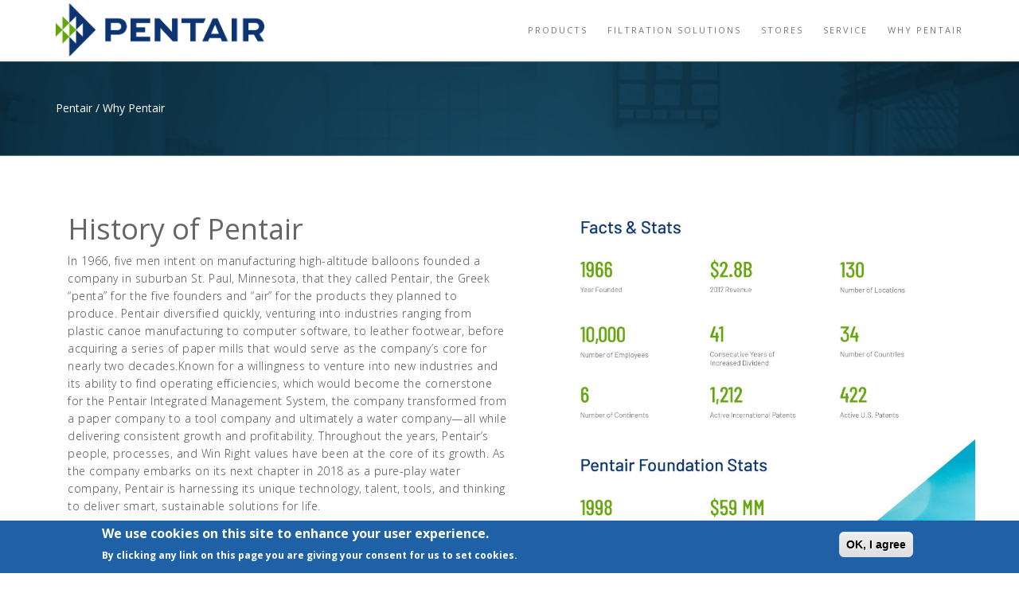

--- FILE ---
content_type: text/html; charset=utf-8
request_url: https://www.cyaindustries.com/ge-water-pentair/why-pentair
body_size: 8239
content:

<!DOCTYPE html>
<html  lang="en" dir="ltr"
  xmlns:og="https://ogp.me/ns#">
<head>
  <meta http-equiv="Content-Type" content="text/html; charset=utf-8" />
<link rel="shortcut icon" href="https://www.cyaindustries.com/sites/all/themes/WaterSys/favicon.ico" type="image/vnd.microsoft.icon" />

  <title>Why Pentair | CYA</title>
  <!--[if IE]><meta http-equiv='X-UA-Compatible' content='IE=edge,chrome=1'><![endif]-->
  <meta name=viewport content="width=device-width, initial-scale=1">

  <style type="text/css" media="all">
@import url("https://www.cyaindustries.com/modules/system/system.base.css?sh5p17");
</style>
<style type="text/css" media="all">
@import url("https://www.cyaindustries.com/sites/all/modules/jquery_update/replace/ui/themes/base/minified/jquery.ui.core.min.css?sh5p17");
@import url("https://www.cyaindustries.com/sites/all/modules/jquery_update/replace/ui/themes/base/minified/jquery.ui.theme.min.css?sh5p17");
</style>
<style type="text/css" media="all">
@import url("https://www.cyaindustries.com/sites/all/modules/colorbox_node/colorbox_node.css?sh5p17");
@import url("https://www.cyaindustries.com/sites/all/modules/commerce_transportify/css/commerce_transportify.css?sh5p17");
@import url("https://www.cyaindustries.com/sites/all/modules/domain/domain_nav/domain_nav.css?sh5p17");
@import url("https://www.cyaindustries.com/modules/field/theme/field.css?sh5p17");
@import url("https://www.cyaindustries.com/sites/all/modules/fydesigns_custom/fydesigns_custom.css?sh5p17");
@import url("https://www.cyaindustries.com/sites/all/modules/menu_attach_block/menu_attach_block.css?sh5p17");
@import url("https://www.cyaindustries.com/modules/node/node.css?sh5p17");
@import url("https://www.cyaindustries.com/modules/user/user.css?sh5p17");
@import url("https://www.cyaindustries.com/sites/all/modules/views/css/views.css?sh5p17");
@import url("https://www.cyaindustries.com/sites/all/modules/ckeditor/css/ckeditor.css?sh5p17");
</style>
<style type="text/css" media="all">
@import url("https://www.cyaindustries.com/sites/all/modules/colorbox/styles/default/colorbox_style.css?sh5p17");
@import url("https://www.cyaindustries.com/sites/all/modules/ctools/css/ctools.css?sh5p17");
@import url("https://www.cyaindustries.com/sites/all/modules/ctools/css/modal.css?sh5p17");
@import url("https://www.cyaindustries.com/sites/all/modules/modal_forms/css/modal_forms_popup.css?sh5p17");
@import url("https://www.cyaindustries.com/sites/all/modules/eu_cookie_compliance/css/eu_cookie_compliance.css?sh5p17");
@import url("https://www.cyaindustries.com/sites/all/modules/addtoany/addtoany.css?sh5p17");
</style>
<link type="text/css" rel="stylesheet" href="//fonts.googleapis.com/css?family=Open+Sans:400italic,700italic,400,300,700|Dosis:300,400,700" media="all" />
<style type="text/css" media="all">
@import url("https://www.cyaindustries.com/sites/default/files/ctools/css/e0a316d554bf19809cbbcad3c654a683.css?sh5p17");
</style>
<style type="text/css" media="all">
@import url("https://www.cyaindustries.com/sites/all/themes/rhythm/css/bootstrap.min.css?sh5p17");
@import url("https://www.cyaindustries.com/sites/all/themes/rhythm/css/style.css?sh5p17");
@import url("https://www.cyaindustries.com/sites/all/themes/rhythm/css/style-responsive.css?sh5p17");
@import url("https://www.cyaindustries.com/sites/all/themes/rhythm/css/animate.min.css?sh5p17");
@import url("https://www.cyaindustries.com/sites/all/themes/rhythm/css/vertical-rhythm.min.css?sh5p17");
@import url("https://www.cyaindustries.com/sites/all/themes/rhythm/css/owl.carousel.css?sh5p17");
@import url("https://www.cyaindustries.com/sites/all/themes/rhythm/css/magnific-popup.css?sh5p17");
@import url("https://www.cyaindustries.com/sites/all/themes/rhythm/css/YTPlayer.css?sh5p17");
@import url("https://www.cyaindustries.com/sites/all/themes/rhythm/css/drupal.css?sh5p17");
@import url("https://www.cyaindustries.com/sites/all/themes/WaterSys/css/overrides.css?sh5p17");
@import url("https://www.cyaindustries.com/sites/all/themes/WaterSys/css/responsive.css?sh5p17");
</style>
<style type="text/css" media="all">
@import url("https://www.cyaindustries.com/sites/all/themes/rhythm/rhythm_sub/css/custom.css?sh5p17");
</style>
  
</head>
<body class="appear-animate html not-front not-logged-in no-sidebars page-node page-node- page-node-3427 node-type-page domain-www-cyaindustries-com">
  <div class="main-wrap">
    
        <div class = "page">

  
      <div  style="padding-bottom: 70px; " class="nd-region">
  
       

      <div class = "container-fluid">

        <div  id="Header" class="row">     

          
                                          <div  id="top" class="col-xs-12 col-sm-12 col-md-12 col-lg-12 ">
                              
                                  <div class="region region-top">
      <div id="block-block-103" class="block block-block " >
  
        
  <div class = "block-content clearfix">
    <!-- Navigation panel -->
	<nav class="main-nav white js-stick">
		<div class="full-wrapper relative clearfix">
			<!-- Logo ( * your text or image into link tag *) -->
			<div class = "container">
				<div class = "row">
					<div class = "col-lg-3 col-md-3 col-sm-12 col-xs-12 logo-container">
						<div class="nav-logo-wrap local-scroll">
														<a href= "https://www.cyaindustries.com/ge-water-pentair" class="logo">
									<img src="https://www.cyaindustries.com/sites/default/files/Pentair_Logo.png" alt="CYA" title = "CYA" />
							</a>
						</div>
						<div class="mobile-nav">
								<i class="fa fa-bars"></i>
						</div>
					</div>    
							<!-- Main Menu -->
					<div class = "col-lg-9 col-md-9 col-sm-12 col-xs-12">
						<div class="inner-nav desktop-nav">
							<ul class="clearlist">
								<li class="tb-megamenu-item level-1 mega"  data-id="3063" data-level="1" data-type="menu_item" data-class="" data-xicon="" data-caption="" data-alignsub="" data-group="0" data-hidewcol="0" data-hidesub="0">
    <a href="/ge-water-pentair/products" class="">
        
    Products      
  </a>
  </li>

<li class="tb-megamenu-item level-1 mega"  data-id="3064" data-level="1" data-type="menu_item" data-class="" data-xicon="" data-caption="" data-alignsub="" data-group="0" data-hidewcol="0" data-hidesub="0" id="" style="">
    <a href="/ge-water-pentair/offers" class="">
        
    Filtration Solutions      
  </a>
  </li>

<li class="tb-megamenu-item level-1 mega"  data-id="3065" data-level="1" data-type="menu_item" data-class="" data-xicon="" data-caption="" data-alignsub="" data-group="0" data-hidewcol="0" data-hidesub="0">
    <a href="/ge-water-pentair/stores" class="">
        
    Stores      
  </a>
  </li>

<li class="tb-megamenu-item level-1 mega"  data-id="3066" data-level="1" data-type="menu_item" data-class="" data-xicon="" data-caption="" data-alignsub="" data-group="0" data-hidewcol="0" data-hidesub="0">
    <a href="/ge-water-pentair/services" class="">
        
    Service      
  </a>
  </li>

<li class="tb-megamenu-item level-1 mega active active-trail"  data-id="3068" data-level="1" data-type="menu_item" data-class="" data-xicon="" data-caption="" data-alignsub="" data-group="0" data-hidewcol="0" data-hidesub="0">
    <a href="/ge-water-pentair/why-pentair" class="active-trail ">
        
    Why Pentair      
  </a>
  </li>
																																							</ul>
						</div>
					</div>
				</div>
			</div>
			<!-- End Main Menu -->
		</div>
	</nav>

   </div>

  </div> <!-- /.block -->
  <div id="block-block-104" class="block block-block " >
  
        
  <div class = "block-content clearfix">
    <section  class = ' page-section bg-scroll banner-section' style = 'padding-top: 0px; padding-bottom: 0px; background-image: url(https://www.cyaindustries.com/sites/default/files/banner.png);' data-background = 'https://www.cyaindustries.com/sites/default/files/banner.png' data-uri = 'public://banner.png'>
<div  class = ' container'>
<div  class = ' row'>
<div  class = ' col-xs-12' style = 'padding-top: 50px; padding-bottom: 50px;'>

  <div id="block-easy-breadcrumb-easy-breadcrumb" class="block block-easy-breadcrumb " >
  
        
  <div class = "block-content clearfix">
      <div itemscope class="easy-breadcrumb" itemtype="http://data-vocabulary.org/Breadcrumb">
          <span itemprop="title"><a href="/pentairph" class="easy-breadcrumb_segment easy-breadcrumb_segment-1">Pentair</a></span>               <span class="easy-breadcrumb_segment-separator">/</span>
                <span class="easy-breadcrumb_segment easy-breadcrumb_segment-title" itemprop="title">Why Pentair</span>            </div>
  </div>

  </div> <!-- /.block -->

</div>
</div>
</div>
</section>
   </div>

  </div> <!-- /.block -->
  </div>
                
                              </div>
                                    
          
                      
          
                      
          
                      
          
                      
          
                      
          
        </div>

      </div>

    
      </div>
    


      <div  class="nd-region">
  
       

      <div class = "container">

        <div  id="Content" class="row">     

          
                      
          
                      
          
                                          <div  id="content" class="col-xs-12 col-sm-12 col-md-12 col-lg-12 ">
                              
                                  <div class="region region-content">
      <div id="block-system-main" class="block block-system " >
  
        
  <div class = "block-content clearfix">
    <div id="node-3427" class="node node-page clearfix">

  
      
  
  <div class="content">
    <div class="field field-name-body field-type-text-with-summary field-label-hidden"><div  class = ' container'>
<div  class = ' row'>
<div  class = ' col-xs-12 col-sm-12 col-md-6 col-lg-6'>
<div ><div class="view view-u-about-us view-id-u_about_us view-display-id-mc_vb_why_water view-dom-id-367a2fabe3eebfd88135dd4515c68851">
        
    
  <div class="clearfix"></div>
  
  
      <div class="view-content">
        <div class="why-mabe-container">
      
          <div class="content-title h1 mt-0 mb-10">History of Pentair</div>
<div class="content-body"><p>In 1966, five men intent on manufacturing high-altitude balloons founded a company in suburban St. Paul, Minnesota, that they called Pentair, the Greek “penta” for the five founders and “air” for the products they planned to produce. Pentair diversified quickly, venturing into industries ranging from plastic canoe manufacturing to computer software, to leather footwear, before acquiring a series of paper mills that would serve as the company’s core for nearly two decades.Known for a willingness to venture into new industries and its ability to find operating efficiencies, which would become the cornerstone for the Pentair Integrated Management System, the company transformed from a paper company to a tool company and ultimately a water company—all while delivering consistent growth and profitability. Throughout the years, Pentair’s people, processes, and Win Right values have been at the core of its growth. As the company embarks on its next chapter in 2018 as a pure-play water company, Pentair is harnessing its unique technology, talent, tools, and thinking to deliver smart, sustainable solutions for life.</p>
</div>    </div>
  <div class="why-mabe-container">
      
          <div class="content-title h1 mt-0 mb-10">Company Overview</div>
<div class="content-body"><p>At Pentair, we believe the health of our world depends on reliable access to clean water. We deliver a comprehensive range of smart, sustainable water solutions to homes, business and industry around the world. Our industry leading and proven portfolio of solutions enables people, business and industry to access clean, safe water, reduce water consumption, and recover and reuse it. We help ensure water is clean when returned to the environment. Whether it’s for fitness and fun, healthier homes, better flood control, safer sky rises, more sustainable ways to farm, or safe drinking water for those who need it most, we won’t stop until the world’s water is managed the best way possible.&nbsp;</p>
</div>    </div>
    </div>
  
  
  
  
  
  
</div></div>
</div>
<div  class = ' col-xs-12 col-sm-12 col-md-6 col-lg-6'>
<div ><div class="view view-u-display view-id-u_display view-display-id-mc_vb_why_water_picture view-dom-id-1baa7f6f3628c2e24fd5068abf032d4e">
        
    
  <div class="clearfix"></div>
  
  
      <div class="view-content">
        <div>
      
          <img src="https://www.cyaindustries.com/sites/default/files/Pentair%20Facts%20%26%20Stats.jpg" width="1657" height="2048" alt="Alt" />    </div>
    </div>
  
  
  
  
  
  
</div></div>
</div>
</div>
<div ><div class="view view-u-about-us view-id-u_about_us view-display-id-mc_vb_why_water_videos view-dom-id-af62c1d183c730590d0470380cababb6">
            <div class="view-header">
      <div class="content-title h1 mt-0 mb-10">Videos</div>    </div>
  
    
  <div class="clearfix"></div>
  
  
      <div class="view-content">
        <div class="why-mabe-video-container col-xs-12 col-sm-6 col-md-4 col-lg-4">
      
          <div class="content-video"><a href="/vef/load/8e5389249eba535a87335dd9da37a30c?width=640&amp;height=365" class="colorbox-load colorbox"><img src="https://www.cyaindustries.com/sites/default/files/video_embed_field_thumbnails/youtube/R-EaEkIm-jk.jpg" alt="Alt" /></a></div>    </div>
  <div class="why-mabe-video-container col-xs-12 col-sm-6 col-md-4 col-lg-4">
      
          <div class="content-video"><a href="/vef/load/10bd7a9777edfb2c87f723559c4d9ba7?width=640&amp;height=365" class="colorbox-load colorbox"><img src="https://www.cyaindustries.com/sites/default/files/video_embed_field_thumbnails/youtube/HNyMNpV-fhE.jpg" alt="Alt" /></a></div>    </div>
    </div>
  
  
  
  
  
  
</div></div>
<div  class = ' row'>
<div  class = ' col-xs-12'>
<div  style = 'margin-top: 30px; margin-bottom: 30px;'><hr class="mt-0 mb-0"></div>
<div class="mabe-link content-btn"><a class="uppercase" href="https://www.pentair.com/" target="_blank"><i class="fa fa-globe fa-lg"></i> Pentair International Website</a></div>
</div>
</div>
</div>
<div  class = ' container'>
</div>
 </div>  </div>

  
  
</div>
  </div>

  </div> <!-- /.block -->
  </div>
                
                              </div>
                                    
          
                      
          
                      
          
                      
          
        </div>

      </div>

    
      </div>
    


      <div  class="nd-region">
  
       

      <div class = "container-fluid">

        <div  id="Content-Full-Width" class="row">     

          
                      
          
                      
          
                      
          
                      
          
                      
          
                      
          
        </div>

      </div>

    
      </div>
    


      <div  class="nd-region">
  
       

      <div class = "container">

        <div  id="Content-Bottom" class="row">     

          
                      
          
                      
          
                      
          
                      
          
                      
          
                      
          
        </div>

      </div>

    
      </div>
    


      <div  style="padding-top: 70px; " class="nd-region">
  
       

      <div class = "container-fluid">

        <div  id="Footer" class="row row-setting-open">     

          
                      
          
                      
          
                      
          
                      
          
                      
          
                                          <div  id="footer" class="col-xs-12 col-sm-12 col-md-12 col-lg-12 ">
                              
                                  <div class="region region-footer">
      <div id="block-block-11" class="block block-block " >
  
        
  <div class = "block-content clearfix">
    <section  class = ' bg-gray page-section bg-scroll text-white' style = 'padding-bottom: 30px; padding-top: 30px; background-color: #000;'>
<div  class = ' container'>
<div  class = ' row'>
<div  class = ' col-xs-12 col-sm-12 col-md-3 col-lg-3 ft-logo'>
<a  href = 'https://www.cyaindustries.com'><img style="" src="https://www.cyaindustries.com/sites/default/files/CYA%20logo%20footer.png" alt="Alt" title="" /></a>
</div>
<div  class = ' col-xs-12 col-sm-12 col-md-6 col-lg-6'>
  <div id="block-menu-menu-cya-footer-menu" class="block block-menu " >
  
        
  <div class = "block-content clearfix">
    <ul class = "default-menu"><li><a href="/" title="">Brands</a></li>
<li><a href="/cya-industries/company-profile" title="">About</a></li>
<li><a href="/cya-industries/service-center-location" title="">Services</a></li>
<li><a href="/cya-industries/contact-us" title="">Contact</a></li>
<li><a href="https://www.distributorsappliancesale.com/" target="_blank">Online Shop</a></li>
<li><a href="/cya-industries/privacy-policy">Privacy Policy</a></li>
</ul>  </div>

  </div> <!-- /.block -->

</div>
<div  class = ' col-xs-12 col-sm-12 col-md-3 col-lg-3 pi-text-center' style = ' text-align:center;'>
<div  class = ' ft-social pi-text-center' style = ' text-align:right;'>  <div id="block-views-18d75395481b8b97c41fa22dfa557d60" class="block block-views " >
  
        
  <div class = "block-content clearfix">
    <div class="view view-u-social-media view-id-u_social_media view-display-id-cya_industries_social_media_footer view-dom-id-4327af9e520dfe767b35704e6d7d2219">
        
    
  <div class="clearfix"></div>
  
  
      <div class="view-content">
        <div>
      
          <a href="http://www.facebook.com" target="_blank"><i class="fa fa-facebook"></i></a>    </div>
  <div>
      
          <a href="http://www.twitter.com" target="_blank"><i class="fa fa-twitter"></i></a>    </div>
  <div>
      
          <a href="https://www.linkedin.com/" target="_blank"><i class="fa fa-linkedin"></i></a>    </div>
    </div>
  
  
  
  
  
  
</div>  </div>

  </div> <!-- /.block -->
</div>
</div>
</div>
</div>
<div  style = 'margin-top: 30px;'><p class="rtecenter">© 2020&nbsp;CYA Industries Inc. All Rights Reserved.</p></div>
</section>
   </div>

  </div> <!-- /.block -->
  </div>
                
                              </div>
                                    
          
        </div>

      </div>

    
      </div>
    


  <div class="local-scroll">
    <a href="#top" class="link-to-top"><i class="fa fa-caret-up"></i></a>
  </div>

</div>        <script type="text/javascript" src="https://www.cyaindustries.com/sites/default/files/js/js_Pt6OpwTd6jcHLRIjrE-eSPLWMxWDkcyYrPTIrXDSON0.js"></script>
<script type="text/javascript" src="https://www.cyaindustries.com/sites/default/files/js/js_SXSmOxMUQ0TbGEBc6NGMK3zXKsPISeiuAjZDah0xqzk.js"></script>
<script type="text/javascript" src="https://www.cyaindustries.com/sites/default/files/js/js_1rDZG8oAGASO5qWQI0Jqlsq0ySokqYZz7MPjk_aM0dg.js"></script>
<script type="text/javascript" src="https://www.cyaindustries.com/sites/default/files/js/js_I9DLFcSrVkNbVjVs1W8TEGtRISieUanPISuhBvUuj_I.js"></script>
<script type="text/javascript" src="https://www.googletagmanager.com/gtag/js?id=UA-2505732-49"></script>
<script type="text/javascript">
<!--//--><![CDATA[//><!--
window.dataLayer = window.dataLayer || [];function gtag(){dataLayer.push(arguments)};gtag("js", new Date());gtag("set", "developer_id.dMDhkMT", true);gtag("config", "UA-2505732-49", {"groups":"default","anonymize_ip":true});
//--><!]]>
</script>
<script type="text/javascript" src="https://www.cyaindustries.com/sites/default/files/js/js_27YqrzhrkuaBvoxPbyprbiu3nm4U4bfyTuB89ausc0I.js"></script>
<script type="text/javascript" src="https://www.cyaindustries.com/sites/default/files/js/js_xFgdRrT4cjiK0WyGld04JbzIZ0_yO-lzxfNyMql6Sx4.js"></script>
<script type="text/javascript">
<!--//--><![CDATA[//><!--
jQuery.extend(Drupal.settings, {"basePath":"\/","pathPrefix":"","setHasJsCookie":0,"ajaxPageState":{"theme":"WaterSys","theme_token":"VsvxSn7ijc-QcHfFdzHlK5NquQoVoE_ZDGxImg3h2EA","jquery_version":"1.12","jquery_version_token":"yy2x3Nzpb5kOFAIQAAvaWaGPjvPy3NKGg15WzLVs1Fo","js":{"0":1,"sites\/all\/modules\/eu_cookie_compliance\/js\/eu_cookie_compliance.min.js":1,"sites\/all\/modules\/jquery_update\/replace\/jquery\/1.12\/jquery.min.js":1,"misc\/jquery-extend-3.4.0.js":1,"misc\/jquery-html-prefilter-3.5.0-backport.js":1,"misc\/jquery.once.js":1,"misc\/drupal.js":1,"sites\/all\/modules\/jquery_update\/js\/jquery_browser.js":1,"sites\/all\/modules\/jquery_update\/replace\/ui\/ui\/minified\/jquery.ui.core.min.js":1,"sites\/all\/modules\/jquery_update\/replace\/ui\/external\/jquery.cookie.js":1,"sites\/all\/modules\/jquery_update\/replace\/jquery.form\/4\/jquery.form.min.js":1,"misc\/ajax.js":1,"sites\/all\/modules\/jquery_update\/js\/jquery_update.js":1,"sites\/all\/modules\/commerce_transportify\/js\/commerce_transportify.js":1,"sites\/all\/modules\/entityreference\/js\/entityreference.js":1,"sites\/all\/modules\/modal_forms\/js\/modal_forms_login.js":1,"sites\/all\/modules\/modal_forms\/js\/modal_forms_register.js":1,"sites\/all\/modules\/modal_forms\/js\/modal_forms_password.js":1,"sites\/all\/libraries\/colorbox\/jquery.colorbox-min.js":1,"sites\/all\/modules\/colorbox\/js\/colorbox.js":1,"sites\/all\/modules\/colorbox\/styles\/default\/colorbox_style.js":1,"sites\/all\/modules\/colorbox\/js\/colorbox_load.js":1,"sites\/all\/modules\/colorbox\/js\/colorbox_inline.js":1,"misc\/progress.js":1,"sites\/all\/modules\/ctools\/js\/modal.js":1,"sites\/all\/modules\/modal_forms\/js\/modal_forms_popup.js":1,"sites\/all\/modules\/google_analytics\/googleanalytics.js":1,"https:\/\/www.googletagmanager.com\/gtag\/js?id=UA-2505732-49":1,"1":1,"sites\/all\/modules\/colorbox_node\/colorbox_node.js":1,"sites\/all\/themes\/rhythm\/js\/jquery.easing.1.3.js":1,"sites\/all\/themes\/rhythm\/js\/bootstrap.min.js":1,"sites\/all\/themes\/rhythm\/js\/SmoothScroll.js":1,"sites\/all\/themes\/rhythm\/js\/jquery.scrollTo.min.js":1,"sites\/all\/themes\/rhythm\/js\/jquery.localScroll.min.js":1,"sites\/all\/themes\/rhythm\/js\/jquery.viewport.mini.js":1,"sites\/all\/themes\/rhythm\/js\/jquery.countTo.js":1,"sites\/all\/themes\/rhythm\/js\/jquery.appear.js":1,"sites\/all\/themes\/rhythm\/js\/jquery.sticky.js":1,"sites\/all\/themes\/rhythm\/js\/jquery.parallax-1.1.3.js":1,"sites\/all\/themes\/rhythm\/js\/jquery.fitvids.js":1,"sites\/all\/themes\/rhythm\/js\/owl.carousel.min.js":1,"sites\/all\/themes\/rhythm\/js\/isotope.pkgd.min.js":1,"sites\/all\/themes\/rhythm\/js\/imagesloaded.pkgd.min.js":1,"sites\/all\/themes\/rhythm\/js\/jquery.magnific-popup.min.js":1,"sites\/all\/themes\/rhythm\/js\/gmap3.min.js":1,"sites\/all\/themes\/rhythm\/js\/wow.min.js":1,"sites\/all\/themes\/rhythm\/js\/masonry.pkgd.min.js":1,"sites\/all\/themes\/rhythm\/js\/jquery.simple-text-rotator.min.js":1,"sites\/all\/themes\/rhythm\/js\/jquery.mb.YTPlayer.js":1,"sites\/all\/themes\/rhythm\/js\/all.js":1,"sites\/all\/themes\/rhythm\/js\/drupal.js":1,"sites\/all\/themes\/WaterSys\/js\/overrides.js":1},"css":{"modules\/system\/system.base.css":1,"misc\/ui\/jquery.ui.core.css":1,"misc\/ui\/jquery.ui.theme.css":1,"sites\/all\/modules\/colorbox_node\/colorbox_node.css":1,"sites\/all\/modules\/commerce_transportify\/css\/commerce_transportify.css":1,"sites\/all\/modules\/domain\/domain_nav\/domain_nav.css":1,"modules\/field\/theme\/field.css":1,"sites\/all\/modules\/fydesigns_custom\/fydesigns_custom.css":1,"sites\/all\/modules\/menu_attach_block\/menu_attach_block.css":1,"modules\/node\/node.css":1,"modules\/user\/user.css":1,"sites\/all\/modules\/views\/css\/views.css":1,"sites\/all\/modules\/ckeditor\/css\/ckeditor.css":1,"sites\/all\/modules\/colorbox\/styles\/default\/colorbox_style.css":1,"sites\/all\/modules\/ctools\/css\/ctools.css":1,"sites\/all\/modules\/ctools\/css\/modal.css":1,"sites\/all\/modules\/modal_forms\/css\/modal_forms_popup.css":1,"sites\/all\/modules\/eu_cookie_compliance\/css\/eu_cookie_compliance.css":1,"sites\/all\/modules\/addtoany\/addtoany.css":1,"\/\/fonts.googleapis.com\/css?family=Open+Sans:400italic,700italic,400,300,700|Dosis:300,400,700":1,"public:\/\/ctools\/css\/e0a316d554bf19809cbbcad3c654a683.css":1,"sites\/all\/themes\/rhythm\/css\/bootstrap.min.css":1,"sites\/all\/themes\/rhythm\/css\/style.css":1,"sites\/all\/themes\/rhythm\/css\/style-responsive.css":1,"sites\/all\/themes\/rhythm\/css\/animate.min.css":1,"sites\/all\/themes\/rhythm\/css\/vertical-rhythm.min.css":1,"sites\/all\/themes\/rhythm\/css\/owl.carousel.css":1,"sites\/all\/themes\/rhythm\/css\/magnific-popup.css":1,"sites\/all\/themes\/rhythm\/css\/YTPlayer.css":1,"sites\/all\/themes\/rhythm\/css\/drupal.css":1,"sites\/all\/themes\/WaterSys\/css\/overrides.css":1,"sites\/all\/themes\/WaterSys\/css\/responsive.css":1,"sites\/all\/themes\/rhythm\/rhythm_sub\/css\/custom.css":1}},"colorbox":{"opacity":"0.85","current":"{current} of {total}","previous":"\u00ab Prev","next":"Next \u00bb","close":"Close","maxWidth":"98%","maxHeight":"98%","fixed":true,"mobiledetect":false,"mobiledevicewidth":"480px","file_public_path":"\/sites\/default\/files","specificPagesDefaultValue":"admin*\nimagebrowser*\nimg_assist*\nimce*\nnode\/add\/*\nnode\/*\/edit\nprint\/*\nprintpdf\/*\nsystem\/ajax\nsystem\/ajax\/*"},"CToolsModal":{"loadingText":"Loading...","closeText":"Close Window","closeImage":"\u003Cimg src=\u0022https:\/\/www.cyaindustries.com\/sites\/all\/modules\/ctools\/images\/icon-close-window.png\u0022 alt=\u0022Close window\u0022 title=\u0022Close window\u0022 \/\u003E","throbber":"\u003Cimg src=\u0022https:\/\/www.cyaindustries.com\/sites\/all\/modules\/ctools\/images\/throbber.gif\u0022 alt=\u0022Loading\u0022 title=\u0022Loading...\u0022 \/\u003E"},"modal-popup-small":{"modalSize":{"type":"fixed","width":300,"height":300},"modalOptions":{"opacity":0.84999999999999997779553950749686919152736663818359375,"background":"#000"},"animation":"fadeIn","modalTheme":"ModalFormsPopup","throbber":"\u003Cimg src=\u0022https:\/\/www.cyaindustries.com\/sites\/all\/modules\/modal_forms\/images\/loading_animation.gif\u0022 alt=\u0022Loading...\u0022 title=\u0022Loading\u0022 \/\u003E","closeText":"Close"},"modal-popup-medium":{"modalSize":{"type":"fixed","width":500,"height":600},"modalOptions":{"opacity":0.84999999999999997779553950749686919152736663818359375,"background":"#000"},"animation":"fadeIn","modalTheme":"ModalFormsPopup","throbber":"\u003Cimg src=\u0022https:\/\/www.cyaindustries.com\/sites\/all\/modules\/modal_forms\/images\/loading_animation.gif\u0022 alt=\u0022Loading...\u0022 title=\u0022Loading\u0022 \/\u003E","closeText":"Close"},"modal-popup-large":{"modalSize":{"type":"fixed","width":500,"height":740},"modalOptions":{"opacity":0.84999999999999997779553950749686919152736663818359375,"background":"#000"},"animation":"fadeIn","modalTheme":"ModalFormsPopup","throbber":"\u003Cimg src=\u0022https:\/\/www.cyaindustries.com\/sites\/all\/modules\/modal_forms\/images\/loading_animation.gif\u0022 alt=\u0022Loading...\u0022 title=\u0022Loading\u0022 \/\u003E","closeText":"Close"},"better_exposed_filters":{"views":{"u_about_us":{"displays":{"mc_vb_why_water":{"filters":[]},"mc_vb_why_water_videos":{"filters":[]}}},"u_display":{"displays":{"mc_vb_why_water_picture":{"filters":[]}}},"u_social_media":{"displays":{"cya_industries_social_media_footer":{"filters":[]}}}}},"eu_cookie_compliance":{"cookie_policy_version":"1.0.0","popup_enabled":1,"popup_agreed_enabled":0,"popup_hide_agreed":0,"popup_clicking_confirmation":0,"popup_scrolling_confirmation":0,"popup_html_info":"\u003Cdiv class=\u0022eu-cookie-compliance-banner eu-cookie-compliance-banner-info eu-cookie-compliance-banner--default\u0022\u003E\n  \u003Cdiv class=\u0022popup-content info\u0022\u003E\n        \u003Cdiv id=\u0022popup-text\u0022\u003E\n      \u003Ch2\u003EWe use cookies on this site to enhance your user experience.\u003C\/h2\u003E\u003Cp\u003EBy clicking any link on this page you are giving your consent for us to set cookies.\u003C\/p\u003E          \u003C\/div\u003E\n    \n    \u003Cdiv id=\u0022popup-buttons\u0022 class=\u0022\u0022\u003E\n            \u003Cbutton type=\u0022button\u0022 class=\u0022agree-button eu-cookie-compliance-default-button\u0022\u003EOK, I agree\u003C\/button\u003E\n          \u003C\/div\u003E\n  \u003C\/div\u003E\n\u003C\/div\u003E","use_mobile_message":false,"mobile_popup_html_info":"\u003Cdiv class=\u0022eu-cookie-compliance-banner eu-cookie-compliance-banner-info eu-cookie-compliance-banner--default\u0022\u003E\n  \u003Cdiv class=\u0022popup-content info\u0022\u003E\n        \u003Cdiv id=\u0022popup-text\u0022\u003E\n                \u003C\/div\u003E\n    \n    \u003Cdiv id=\u0022popup-buttons\u0022 class=\u0022\u0022\u003E\n            \u003Cbutton type=\u0022button\u0022 class=\u0022agree-button eu-cookie-compliance-default-button\u0022\u003EOK, I agree\u003C\/button\u003E\n          \u003C\/div\u003E\n  \u003C\/div\u003E\n\u003C\/div\u003E\n","mobile_breakpoint":"768","popup_html_agreed":"\u003Cdiv\u003E\n  \u003Cdiv class=\u0022popup-content agreed\u0022\u003E\n    \u003Cdiv id=\u0022popup-text\u0022\u003E\n      \u003Ch2\u003EThank you for accepting cookies\u003C\/h2\u003E\u003Cp\u003EYou can now hide this message or find out more about cookies.\u003C\/p\u003E    \u003C\/div\u003E\n    \u003Cdiv id=\u0022popup-buttons\u0022\u003E\n      \u003Cbutton type=\u0022button\u0022 class=\u0022hide-popup-button eu-cookie-compliance-hide-button\u0022\u003EHide\u003C\/button\u003E\n          \u003C\/div\u003E\n  \u003C\/div\u003E\n\u003C\/div\u003E","popup_use_bare_css":false,"popup_height":"auto","popup_width":"100%","popup_delay":1000,"popup_link":"\/distributors-online-sale\/privacy-policy","popup_link_new_window":1,"popup_position":null,"fixed_top_position":1,"popup_language":"en","store_consent":false,"better_support_for_screen_readers":0,"reload_page":0,"domain":"","domain_all_sites":null,"popup_eu_only_js":0,"cookie_lifetime":"100","cookie_session":false,"disagree_do_not_show_popup":0,"method":"default","allowed_cookies":"","withdraw_markup":"\u003Cbutton type=\u0022button\u0022 class=\u0022eu-cookie-withdraw-tab\u0022\u003EPrivacy settings\u003C\/button\u003E\n\u003Cdiv class=\u0022eu-cookie-withdraw-banner\u0022\u003E\n  \u003Cdiv class=\u0022popup-content info\u0022\u003E\n    \u003Cdiv id=\u0022popup-text\u0022\u003E\n      \u003Cp\u003EWe use cookies on this site to enhance your user experience.You have given your consent for us to set cookies.\u003C\/p\u003E\n    \u003C\/div\u003E\n    \u003Cdiv id=\u0022popup-buttons\u0022\u003E\n      \u003Cbutton type=\u0022button\u0022 class=\u0022eu-cookie-withdraw-button\u0022\u003EWithdraw consent\u003C\/button\u003E\n    \u003C\/div\u003E\n  \u003C\/div\u003E\n\u003C\/div\u003E\n","withdraw_enabled":false,"withdraw_button_on_info_popup":false,"cookie_categories":[],"cookie_categories_details":[],"enable_save_preferences_button":true,"cookie_name":"","cookie_value_disagreed":"0","cookie_value_agreed_show_thank_you":"1","cookie_value_agreed":"2","containing_element":"body","automatic_cookies_removal":"","close_button_action":"close_banner"},"googleanalytics":{"account":["UA-2505732-49"],"trackOutbound":1,"trackMailto":1,"trackDownload":1,"trackDownloadExtensions":"7z|aac|arc|arj|asf|asx|avi|bin|csv|doc(x|m)?|dot(x|m)?|exe|flv|gif|gz|gzip|hqx|jar|jpe?g|js|mp(2|3|4|e?g)|mov(ie)?|msi|msp|pdf|phps|png|ppt(x|m)?|pot(x|m)?|pps(x|m)?|ppam|sld(x|m)?|thmx|qtm?|ra(m|r)?|sea|sit|tar|tgz|torrent|txt|wav|wma|wmv|wpd|xls(x|m|b)?|xlt(x|m)|xlam|xml|z|zip","trackColorbox":1},"colorbox_node":{"width":"600px","height":"600px"},"theme_path":"sites\/all\/themes\/rhythm","base_path":"\/"});
//--><!]]>
</script>
                <!-- Load Facebook SDK for JavaScript -->
        <div id="fb-root"></div>
        <script>
        window.fbAsyncInit = function() {
          FB.init({
            xfbml            : true,
            version          : 'v8.0'
          });
        };
        
        (function(d, s, id) {
          var js, fjs = d.getElementsByTagName(s)[0];
          if (d.getElementById(id)) return;
          js = d.createElement(s); js.id = id;
          js.src = 'https://connect.facebook.net/en_US/sdk/xfbml.customerchat.js';
          fjs.parentNode.insertBefore(js, fjs);
        }(document, 'script', 'facebook-jssdk'));</script>
        
        <!-- Your Chat Plugin code -->
        <div class="fb-customerchat"
          attribution=install_email
          page_id="151580531526808"
          theme_color="#64a60d"
            logged_in_greeting="Hi! How can we help you?"
            logged_out_greeting="Hi! How can we help you?">
        </div>
        <!--[if lt IE 10]><script type="text/javascript" src="/sites/all/themes/WaterSys/js/placeholder.js"></script><![endif]-->
    <script type="text/javascript">
<!--//--><![CDATA[//><!--
window.eu_cookie_compliance_cookie_name = "";
//--><!]]>
</script>
<script type="text/javascript" src="https://www.cyaindustries.com/sites/default/files/js/js_b5uBqrfPrs_UEmgBeVFSOcXgjdijNE3mS-ZnwQ0jdnU.js"></script>
  </div>
</body>
</html>

--- FILE ---
content_type: text/css
request_url: https://www.cyaindustries.com/sites/all/modules/commerce_transportify/css/commerce_transportify.css?sh5p17
body_size: 95
content:
#location-list table tr.on-edit,
#location-list table tr.on-editing { background-color: #ffc; }

--- FILE ---
content_type: text/css
request_url: https://www.cyaindustries.com/sites/all/modules/fydesigns_custom/fydesigns_custom.css?sh5p17
body_size: 1840
content:
.page-admin-commerce-orders- #block-system-main .field table,
.page-admin-commerce-orders- #block-system-main .view > .view-content,
.page-admin-commerce-orders- #block-system-main .view > .view-content table { font-size: 16px; }


.page-admin-commerce-orders- .view-id-commerce_line_item_table .image,
.page-admin-commerce-orders- .view-id-commerce_line_item_table .details { display: inline-block; vertical-align: middle; }
.page-admin-commerce-orders- .view-id-commerce_line_item_table .details .title { font-weight: bold; margin-bottom: 1em; }
.page-admin-commerce-orders- .view-id-commerce_line_item_table .details p { margin: 0; }
.page-admin-commerce-orders- .view-id-commerce_line_item_table .details p + p { margin-top: 1em; }

.page-admin-commerce-orders- .view-display-id-order_details .view-content .views-row .views-field { margin-bottom: 30px; }
.page-admin-commerce-orders- .view-display-id-order_details .view-content .views-row .views-field .views-label { font-weight: bold; }
.page-admin-commerce-orders- .view-display-id-order_details .view-content .views-row .views-field div.field { margin-top: 1em; margin-left: 1em; }

.page-admin-commerce-orders- .view-display-id-order_details .view-content .views-row .views-field .field[class*="field-name-commerce-"] .name-block { font-weight: bold; text-transform: uppercase; }

.page-admin-commerce-orders- .view-display-id-order_details .view-content .views-row .views-field-commerce-order-total { width: 33%; margin-left: auto; margin-bottom: 10px; }
.page-admin-commerce-orders- .view-display-id-order_details .view-content .views-row .views-field-commerce-order-total tr.component-type-commerce-price-formatted-amount {background-color: #D3E9F4;font-weight: bold;}



.page-node-edit.node-type-product-display .field-name-field-locations-available select { height: 300px; }

--- FILE ---
content_type: text/css
request_url: https://www.cyaindustries.com/sites/all/themes/WaterSys/css/overrides.css?sh5p17
body_size: 26374
content:
@charset "UTF-8";
/* Insert your custom CSS styles */
@font-face {
	font-family: opensansregular;
	src: url(fonts/OpenSans-Regular.ttf);
}
@font-face {
    font-family: 'DIN';
    src: url('fonts/DINPro.otf');
    font-weight: 400;
}
@font-face {
    font-family: 'DIN';
    src: url('fonts/DINPro-Bold.otf');
    font-weight: 600;
}
@font-face {
    font-family: 'DIN';
    src: url('fonts/DINPro-CondLight.otf');
    font-style: 300;
}

.DIN { font-family: 'DIN' !important; font-weight: 400; }
.DIN.cond-light { font-weight: 300 !important; }
.DIN.bold { font-weight: 600 !important; }

.block                  {display: block;}
.inline 				{display:inline-block;}
.mb-0 					{margin-bottom: 0px !important;}
.mb-5 					{margin-bottom: 5px;}
.mb-10  				{margin-bottom: 10px;}
.mb-15  				{margin-bottom: 15px !important;}
.mb-30  				{margin-bottom: 30px !important;}
.mb-40  				{margin-bottom: 40px !important;}
.mb-55  				{margin-bottom: 55px !important;}
.mb-60                  {margin-bottom: 60px !important;}

.ml-15					{margin-left:15px !important;}

.mt-0  					{margin-top: 0 !important;}
.mt-15  				{margin-top: 15px !important;}
.mt-30  				{margin-top: 30px;}
.mt-40  				{margin-top: 40px;}
.mb-70                  {margin-top: 60px !important;}

.mr-15					{margin-right:15px !important;}

.m-md 					{margin: 0 7.5px;}
.p-region				{padding-top:50px;}

.pl-0  					{padding-left: 0 !important;}
.pl-row  				{padding-left: 7.5px;}
.pl-5  					{padding-left: 5px;}
.pl-15  				{padding-left: 15px;}
.pl-30  				{padding-left: 30px;}
.pl-40  				{padding-left: 40px;}

.pr-0  					{padding-right: 0;}
.pr-row  				{padding-right: 7.5px;}
.pr-5  					{padding-right: 5px;}
.pr-15 					{padding-right: 15px !important;}
.pr-30  				{padding-right: 30px;}
.pr-40  				{padding-right: 40px;}

.pb-15 					{padding-bottom: 15px;}
.pb-30 					{padding-bottom: 30px;}

.fw-100                 { font-weight: 100;}
/*.post-link a {color:#ed1f1c; letter-spacing: 0.5px; padding-right:15px;text-decoration: unset;transition: all 0.3s;position:relative;}

.post-link a:hover{color:white;background:#ed1f1c;padding:5px 15px 5px 10px;margin-left: 15px;}

.post-link a:before{
	content: '';
	width: 15px;
	height: 30px;
	position: absolute;
	top: -10px;
	right: -5px;
	background: white;
	transform: rotate(-45deg);
}
.post-link a:after {
	content: '';
	width: 15px;
	height: 30px;
	position: absolute;
	bottom: -10px;
	right: -5px;
	background: white;
	transform: rotate(45deg);
}*/
.block-easy-breadcrumb .easy-breadcrumb a,
.block-easy-breadcrumb .easy-breadcrumb span {
	color: #ffffff;
}
/*a.active, a.active-trail {
	color: #64a60d !important;
}*/
a.btn-mod:focus,
a.btn-mod:hover { background: transparent; color: #64a60d;border: 2px solid #64a60d; }
a.btn-mod { background: #64a60d; font-weight: 500; letter-spacing: 1.5px; border: 2px solid #64a60d; padding: 10px 18px !important; font-size: 12px !important; margin-right: 12px; }
.content-btn a {
	background: #64a60d;
	color: white;
	padding: 10px 18px;
	border: 2px solid #64a60d;
	text-transform: uppercase;
	transition: all 0.3s;
	display: inline-block;
	letter-spacing: 1.5px;
	font-size: 11px;
	font-weight: normal;
}
/*a.active, a.active-trail{color: #64a60d;}*/
.content-title, .content-title * {
	color: #666 !important;
	font-weight: 400 !important;
	font-family: "Open Sans",opensansregular;
}
.content-title a:hover{
	color: #64a60d !important;
}
.content-title-big *,
.content-title-big{
	color:#444;
	font-size:42px;
	font-weight: 100;
	font-family: "Open Sans", opensansregular, serfif;
	margin-bottom: 30px;
}
.content-title a,
.content-title-big a {
    -webkit-transition: all 0.3s; -moz-transition: all 0.3s; -o-transition: all 0.3s; transition: all 0.3s;
}
.content-title a:hover,
.content-title-big a:hover,
.content-title a:focus,
.content-title-big a:focus {
    text-decoration: none;
    color: #64a60d;
}
.content-btn a:hover {
	background: transparent;
	border: 2px solid #64a60d;
	color: #64a60d;
	text-decoration: none;

}
.view-header {
	width: 100%;
	float: none;
}
.content-image {overflow: hidden;}
.content-image img,
.content-images img{transition: all 0.3s}
.content-image a:hover img,
.content-images a:hover img{transform: scale(1.1);}
.widget-title {
	font-size: 32px !important;
	color: #444 !important;
	margin-bottom: 60px !important;
	letter-spacing: 0.5px !important;
	font-family: "Open Sans", opensansregular;
}
.region-sidebar .block-content a {
	color: #666;
	font-size: 13px;
}
.region-sidebar .block-content a:after{
	color: #666;
}
.region-sidebar .block-content a:hover {
	color:#64a60d;
}
.region-sidebar .widget-title {
	margin: 0 !important;
	margin-bottom: 30px !important;
	border-bottom: 2px solid #666;
	font-size: 20px !important;
	text-transform: initial;
}
.content-description,
.content-description *,
.content-body,
.content-body * {
	color: #777;
	letter-spacing: 0.5px;
	font-size: 14px;
}
/*.owl-theme .owl-controls .owl-buttons div {
	background: none;
}*/
/*.owl-prev:before, .owl-next:before{
	border:2px solid #ccc;
}*/
.owl-carousel { position: relative; padding: 0 50px; overflow: hidden; }
.owl-carousel .owl-controls .owl-buttons div { top:50; padding: 0; margin: 0; border: 0; width:50px; height: 100px; background: transparent url('images/feature-left.png') no-repeat center/cover; left: 0;
	-webkit-transform: translateY(-50%); -moz-transform: translateY(-50%); -ms-transform: translateY(-50%); -o-transform: translateY(-50%); transform: translateY(-50%); }
.owl-carousel .owl-controls .owl-buttons div::before { display: none; }
.owl-carousel .owl-controls .owl-buttons .owl-next { background-image: url('images/feature-right.png'); left: initial; right: 0; }
/*.md-arrow-right {
	right: -25px;
}
.md-arrow-left {
	left: -25px;
}
/*.md-arrow-left, .md-arrow-right {
	transform: rotate(45deg);
	background: white !important;
	height: 60px;
	width: 60px;
	opacity: 0.8;
}*/
div > hr { border: 1px solid #a4a4a4;}
#Header .block-easy-breadcrumb .easy-breadcrumb a,
#Header .block-easy-breadcrumb .easy-breadcrumb span { color: #ffffff;}
p,
.content-body p { color: #4c4c4c; font-weight: 100;}
.drop-list { position: absolute; top: calc(100% + 15px); width: calc(100% + 15px); box-shadow: 1px 1px 5px rgba(17, 17, 17, 0.5); }
.drop-list li a { display: block; padding: 5px; text-decoration: none;
  -webkit-transition: all 0.3s; -moz-transition: all 0.3s; -o-transition: all 0.3s; transition: all 0.3s; }
.drop-list li a:hover,
.drop-list li a:focus { background: #d5d5d5; color: #111; }
/*---------------------------------------------------------------------------------------------------------------------------------------------------------------------------
Header
---------------------------------------------------------------------------------------------------------------------------------------------------------------------------*/
/*.nav-logo-wrap .logo img 					{object-fit: contain;width: 100%;height: auto;}
.nav-logo-wrap .logo 						{max-width: unset;}
.nav-logo-wrap 								{margin: 0;}
.main-nav,
.nav-logo-wrap,
.small-height,
.small-height .inner-nav > ul > li > a 						{height: 75px !important;}
.small-height .inner-nav > ul > li > a 						{line-height: 75px !important;}
.main-nav.small-height,
.main-nav.small-height .nav-logo-wrap,
.main-nav.small-height .nav-logo-wrap .logo {height: 70px !important;}
@media only screen and (max-width:1024px){
	.main-nav .full-wrapper .logo-container {
		width: 100%;
	}
}
.inner-nav {max-width: 100%;}
.main-nav.small-height 						{box-shadow: 0 0 10px #333;}*/

.main-nav .full-wrapper { margin: 0; }

.main-nav,
.main-nav .nav-logo-wrap,
.main-nav .nav-logo-wrap .logo { height: 75px !important; }

.main-nav .nav-logo-wrap { margin: 0; }
.main-nav .nav-logo-wrap .logo { max-width: unset; }
.main-nav .nav-logo-wrap .logo img { object-fit: contain; width: 100%; height: auto; }

.main-nav.small-height,
.main-nav.small-height .nav-logo-wrap,
.main-nav.small-height .nav-logo-wrap .logo,
.main-nav.small-height .mobile-nav,
.main-nav.small-height:not(.mobile-on) .inner-nav > ul > li > a { height: 75px !important; line-height: 75px !important; }

.main-nav.small-height { -webkit-box-shadow: 0 0 10px #000; -moz-box-shadow: 0 0 10px #000; box-shadow: 0 0 10px #000; }

.main-nav:not(.mobile-on) .inner-nav { max-width: 100%; }
.mn-sub {
    background: white;
    border: 1px solid #333;
}

.inner-nav ul li a:hover,
.inner-nav ul li a.active,
.inner-nav ul li .mn-sub li a.active-trail {
    color: #64a60d !important;
}

.md-objects { position: relative;}
.md-arrow-left { background: url('images/prev2.png') no-repeat 0 0; }
.md-arrow-right { background: url('images/next2.png') no-repeat 0 0;}
.md-arrow-left, .md-arrow-right { height: 60px; }
.embedded-video .player {
	display: block !important;
}
.embedded-video .player iframe {
	width: 100%;
	height: 200px;
}
/*----
HOME
---------------*/

.front .taxonomy-term-description { margin: 0; }

	#block-views-2223ea9d92c7d1c96aab8810b9d8db29 { margin-top: 50px; }
	.view-display-id-mc_vb_mabe_products_home .content-tile { text-align: center; }
	/*.view-display-id-mc_vb_featured_products_mabe .content-title a { font-size: 42px; text-decoration: none; transition: all 0.3s; letter-spacing: 1.5px; font-weight: 300; } */
	.view-display-id-mc_vb_featured_products_mabe .content-image img {
		height: 400px;
		width: 100%;
		object-fit: contain;
	}
	#block-views-2223ea9d92c7d1c96aab8810b9d8db29 h5 { margin-bottom: 110px; }
	#block-views-279a87800654ccdafc53b455b1145a50 h5,
	#block-views-f322244a4983bb77a9270ce220751955 h5,
	#block-views-2223ea9d92c7d1c96aab8810b9d8db29 h5 {
			border-bottom: none;
			text-align: center;
			font-size: 35px;
			color: black;
			font-family: "Open Sans", arial, sans-serif;
			letter-spacing: 1.5px;
			text-transform: capitalize;
	}

	/*.owl-prev:before, .owl-next:before { width: initial; }*/

	.fa-chevron-left:before {
		content: "\f053";
		font-family: FontAwesome;
		font-style: normal;

	}
	.fa-chevron-right:before {
		content: "\f054";
		font-family: FontAwesome;
		font-style: normal;
	}

	/*.owl-theme .owl-controls .owl-buttons div {
		opacity: 1.5;
	}

	.view-display-id-cya_industries_company_profile_display .owl-item img {
		object-fit: cover;
		width: 1024px;
		margin:auto;
	}
	.owl-theme .owl-controls .owl-buttons div { font-size: initial; }
	.owl-buttons > div {
		transform: translateY(-50%);
		position: absolute;
		top: 50%;
	}
	.owl-theme .owl-controls .owl-buttons div {
		color: black;
		padding: 0;
		border: 0;
		float: left;
		background: transparent;
		font-size: 50px;
		width:50px;
		height: 80px;
		background-position: center !important;
	}*/
	.product-f-container .content-title {
		min-height: 50px;
	}
	.product-f-container .content-image img {
	    object-fit: contain;
	    width: 100%;
	    height: 250px;
	}
	.mabe-products-container .content-title a,
	.product-f-container .content-title a{
		font-size: 16px;
		text-decoration: none;
		transition: all 0.3s;
	}
	.product-f-container .content-title {margin:0;}
	.product-f-container .content-title a { text-transform: uppercase; font-weight: bold;}
	/*.view-display-id-mc_vb_water_featured_products .owl-carousel {position: relative; overflow: unset;}
	.view-display-id-mc_vb_water_featured_products .owl-carousel .owl-next:before,
	.view-display-id-mc_vb_water_featured_products .owl-carousel .owl-prev:before { display: none; }
	.view-display-id-mc_vb_water_featured_products .owl-carousel .owl-prev { background: url('images/feature-left.png') no-repeat 0 0 !important; }
	.view-display-id-mc_vb_water_featured_products .owl-carousel .owl-next { background: url('images/feature-right.png') no-repeat 0 0 !important; }
	.view-display-id-mc_vb_water_featured_products .owl-carousel .owl-next { right: -35px;}
	.view-display-id-mc_vb_water_featured_products .owl-carousel .owl-prev { left: -35px;}*/

	.view-display-id-mc_vb_water_featured_products .owl-carousel .owl-item img { width: auto; max-height: 400px; }
	.view-display-id-mc_vb_water_featured_products .product-image { text-align: center; }

	/*.product-f-container:nth-child(5n+1):nth-last-child(4) {
    	margin-left: 10%;
	}
	.product-f-container:nth-child(5n+1):nth-last-child(3) {
	    margin-left: 20%;
	}
	.product-f-container:nth-child(5n+1):nth-last-child(2) {
	    margin-left: 30%;
	}
	.product-f-container:nth-child(5n+1):nth-last-child(1) {
	    margin-left: 40%;
	}*/
/*----
Promo
---------------*/
	.view-display-id-mabe_promo .mabe-image img {
		width: 100%;
		object-fit: cover;
	}

/*----
Promo EVA
---------------*/
	.view-display-id-mabe_eva_promo h1 {
		margin-bottom: 20px;
	}
	.view-display-id-mabe_eva_promo .mabe-promo-eva-body {
		padding:0 15px;
	}
	.view-display-id-mabe_eva_promo  .mabe-promo-images img {
		width: 100%;
		object-fit: cover;
	}


/*------
Services
-------------------*/
/*	.view-display-id-lsb_vb_mabe_services .branches-phone-wrapper > div {  display: inline-block;}
	.view-display-id-lsb_vb_mabe_services .branches-phone-wrapper .content-number { display: inline-block; }
	.view-display-id-lsb_vb_mabe_services .content-body > div > div, .content-number > div > div, .branches-mail-wrapper > div { display: inline-block; vertical-align: top; }
	.view-display-id-lsb_vb_mabe_services > div i { font-size: 12px; color:#8c8c8c; }
	.view-display-id-lsb_vb_mabe_services .view-content > div { transition: all 0.3s; padding: 10px;}
	.view-display-id-lsb_vb_mabe_services .view-content > div:hover {background:#ccc; padding:10px;}
	.view-display-id-lsb_vb_mabe_services .content-title  { font-weight: bold; font-size: 14px; }
	.view-display-id-lsb_vb_mabe_services .content-contat-no,
	.view-display-id-lsb_vb_mabe_services .content-number,
	.view-display-id-lsb_vb_mabe_services .content-body p,
	.view-display-id-lsb_vb_mabe_services .content-body {  font-weight: normal; color:#8c8c8c; margin-bottom: initial; }

	.view-display-id-lsb_vb_mabe_services .view-filters {
		float: none;
		margin: 0;
	}

	.view-display-id-lsb_vb_mabe_services .views-exposed-form .views-exposed-widget {
		float: none;
	}
	.view-display-id-lsb_vb_mabe_services .views-exposed-form .views-exposed-widget:first-child select {
		margin-bottom: 5px;
	}

	.view-display-id-lsb_vb_mabe_services .views-exposed-form .views-exposed-widget select {
		width: 100%;
		background: transparent;
		height: 40px;
	}

	.view-display-id-c_vb_services_mabe .branches-address-wrapper,
	.view-display-id-c_vb_services_mabe .branches-phone-wrapper { margin: 0 -10px; }

	.view-display-id-c_vb_services_mabe .branches-address-wrapper > *,
	.view-display-id-c_vb_services_mabe .branches-phone-wrapper > * { padding: 0 10px; }*/
/*------
PRODUCTS
-------------------*/
.view-id-u_products[class*="view-display-id-mc_tp_vb_"] .view-content { margin: 0 -15px; }
.view-id-u_products[class*="view-display-id-mc_tp_vb_"] .view-content::before,
.view-id-u_products[class*="view-display-id-mc_tp_vb_"] .view-content::after { content: ''; display: table; clear: both; }

	.mabe-products-container .content-images img {
	    object-fit: contain;
	    width: 100%;
	    height: 200px;
	}
.view-display-id-gv_product_images .slick-list .slick-slide img,
.view-display-id-gv_product_images .slick--optionset--nav-main-slider.unslick img { -webkit-transition: all 0.3s; -moz-transition: all 0.3s; -o-transition: all 0.3s; transition: all 0.3s; }
.view-display-id-gv_product_images .slick--optionset--nav-main-slider.unslick a:hover img,
.view-display-id-gv_product_images .slick--display--main .slick-list .slick-slide a:hover img,
.view-display-id-gv_product_images .slick--display--thumbnail .slick-list .slick-slide:hover img { -webkit-transform: scale(1.1); -moz-transform: scale(1.1); -ms-transform: scale(1.1); -o-transform: scale(1.1); transform: scale(1.1); }

.view-display-id-gv_product_images .slick--optionset--nav-main-slider.unslick { border: 1px solid #ccc; padding: 10px; }
.view-display-id-gv_product_images .slick--optionset--nav-main-slider.unslick a { display: block; height: 400px; line-height: 400px; overflow: hidden; text-align: center; }
.view-display-id-gv_product_images .slick--optionset--nav-main-slider.unslick a img { vertical-align: middle; max-height: 400px; display: inline-block; }

.view-display-id-gv_product_images .slick--display--main { border: 1px solid #ccc; padding: 10px; margin-bottom: 20px; }
.view-display-id-gv_product_images .slick--display--main .slick-list .slick-slide { height: 400px; line-height: 400px; overflow: hidden; text-align: center; }
.view-display-id-gv_product_images .slick--display--main .slick-list .slick-slide img { vertical-align: middle; max-height: 400px; display: inline-block; }

.view-display-id-gv_product_images .slick--display--thumbnail .slick-list { margin: 0 -10px; }
.view-display-id-gv_product_images .slick--display--thumbnail .slick-list .slick-slide { line-height: 175px; height: 200px; text-align: center; overflow: hidden; padding: 10px; margin: 0 10px; border: 1px solid #ccc; cursor: pointer; }
.view-display-id-gv_product_images .slick--display--thumbnail .slick-list .slick-slide img { vertical-align: middle; max-height: 400px; display: inline-block; }

.products-coming-soon { margin: 0 auto; padding: 50px; border: 1px solid #ccc; width: 100%; max-width: 500px;
    -webkit-box-shadow: 10px 10px 20px #eee; -moz-box-shadow: 10px 10px 20px #eee; -o-box-shadow: 10px 10px 20px #eee; box-shadow: 10px 10px 20px #eee; }
.products-coming-soon .coming-soon-image { display: inline-block; padding: 30px 32px; background: #e5e5e5; border-radius: 100%; color: #a0a0a0; }
/*------
Stores
-------------------*/
/*.office-wrapper .data-content [class*="store-"] > :first-child {position: absolute;top: 0;left: 0;}
.office-wrapper .data-content [class*="store-"] > :nth-child(2) {padding-left: 20px;}
.view-u-offices .view-content { max-height: 500px; overflow-x: hidden; overflow-y: auto; }

	.view-display-id-lsb_vb_mabe_store .content-body > div > div,
	.office-wrapper > div > .content-contat-no > div > div { display: inline-block; vertical-align: top; }
	.office-wrapper i { font-size: 12px; color:#8c8c8c; }
	.office-wrapper { transition: all 0.3s; padding: 10px; cursor: pointer; }
	.office-wrapper:hover,
	.office-wrapper.active {background:#ccc; padding:10px;}
	.office-wrapper .content-title { font-weight: bold; font-size: 14px; }
	.office-wrapper .content-body p {  font-weight: normal; color:#8c8c8c; margin-bottom: initial; }

	.view-u-offices .views-widget-filter-nid { display: none; }

	.view-u-offices .view-filters {
		float: none;
		margin: 0;
	}
	.view-u-offices .views-exposed-form .views-exposed-widget {
		float: none;
	}
	.view-u-offices .views-exposed-form .views-exposed-widget:first-child select {
		margin-bottom: 5px;
	}

	.view-u-offices .views-exposed-form .views-exposed-widget select {
		width: 100%;
		background: transparent;
		height: 40px;
	}*/

.view-u-offices .view-content,
.view-u-services .view-content { max-height: 513px; border: 1px solid #e5e5e5; overflow-x: hidden; overflow-y: auto; }

.view-u-offices .view-filters .views-exposed-form .views-widget-filter-nid { display: none; }

.view-u-offices .view-filters,
.view-u-services .view-filters { float: none; margin: 0 0 20px; }
.view-u-offices .view-filters .views-exposed-form .views-exposed-widgets,
.view-u-offices .view-filters .views-exposed-form .views-exposed-widgets .form-group,
.view-u-offices .view-filters .views-exposed-form .views-exposed-widgets .form-item,
.view-u-services .view-filters .views-exposed-form .views-exposed-widgets,
.view-u-services .view-filters .views-exposed-form .views-exposed-widgets .form-group,
.view-u-services .view-filters .views-exposed-form .views-exposed-widgets .form-item { margin-bottom: 0 !important; }
.view-u-offices .view-filters .views-exposed-form .views-exposed-widget,
.view-u-services .view-filters .views-exposed-form .views-exposed-widget { float: none; padding: 0; }
.view-u-offices .view-filters .views-exposed-form .views-exposed-widget label,
.view-u-services .view-filters .views-exposed-form .views-exposed-widget label { margin-bottom: 5px !important; border: none; font-size: 14px !important; letter-spacing: initial; font-weight: bold; }
.view-u-offices .view-filters .views-exposed-form .views-exposed-widget select,
.view-u-services .view-filters .views-exposed-form .views-exposed-widget select { width: 100%; background: transparent; height: 40px; margin-bottom: 0; }

.location-wrapper { padding: 10px; cursor: pointer;
    -webkit-transition: all 0.3s; -moz-transition: all 0.3s; -o-transition: all 0.3s; transition: all 0.3s; }
.location-wrapper:hover,
.location-wrapper.active { background: #ccc; }

.location-wrapper .data-content [class*="store-"],
#stores-map .data-title ~ [class*="store-"] { color: #8c8c8c; font-size: 14px; }
.location-wrapper:hover .data-content [class*="store-"],
.location-wrapper.active .data-content [class*="store-"] { color: #555; }

.location-wrapper .data-content [class*="store-"] > :first-child,
#stores-map .data-title ~ [class*="store-"] > :first-child { position: absolute; top: 0; left: 0; }
.location-wrapper .data-content [class*="store-"] > :first-child i,
#stores-map .data-title ~ [class*="store-"] > :first-child i { width: 20px; text-align: center; }

.location-wrapper .data-content [class*="store-"] > :nth-child(2),
#stores-map .data-title ~ [class*="store-"] > :nth-child(2) { padding-left: 25px; }

#stores-map .data-title { display: block; font-size: 16px; margin-bottom: 10px; }
#stores-map .data-title ~ [class*="store-"] { margin-top: 5px; }
/*---------------------------------------------------------------------------------------------------------------------------------------------------------------------------
WHY MABE
---------------------------------------------------------------------------------------------------------------------------------------------------------------------------*/
/*.why-mabe-container .video-container .content-video img { object-fit: contain; width: 350px; height: auto; margin: 0 10px;}*/
/*.mabe-link a { border: 1px solid #64a60d; padding: 12px 20px; background-color: #64a60d; color: white; letter-spacing: 1.5px; text-transform: uppercase; font-size: 12px; text-decoration: none; vertical-align: top; }*/
.mabe-link i { font-size: 20px; }

.view-display-id-mc_vb_why_water_videos .view-content { margin: 0 -15px; }
.view-display-id-mc_vb_why_water_videos .view-content::before,
.view-display-id-mc_vb_why_water_videos .view-content::after { content: ''; display: table; clear: both; }


/*
PRODUCTS
*/
ul.pager{clear: both;}
.view-display-id-mc_tp_vb_mabe_products .view-header { float: unset; margin-bottom: 0; }
.mabe-products-container .content-title {min-height: 50px;}
.mabe-products-container .content-image img {
	object-fit: contain;
	width: 100%;
	height: 200px;
}
.view-display-id-ve_mabe_related .content-image img {
	object-fit: contain;
	width: 100%;
	height: 200px;
}
.view-display-id-mc_vp_mabe_products_inner .post-prev-img img {
	border: 1px solid #ccc;
	max-height: 480px;
	object-fit: contain;
}
.view-display-id-mc_vp_mabe_products_inner .col-xs-4.post-prev-img img {
	max-height: 200px;
}
.view-display-id-mc_vp_mabe_products_inner .post-prev-img a:hover img {
	border: 1px solid #1f8baa;
}
/*#block-views-u-sidebar-rsb-vb-mabe-products h5 { font-family: "Open Sans", arial, sans-serif;}
#block-views-u-sidebar-rsb-vb-mabe-products h5 { border-bottom: 1px solid #929292; text-transform: capitalize; letter-spacing: 0.5px; font-size: 20px; color: #262626; font-weight: 400; width: 100%;}
*/
.view-u-sidebar .item-list:not(.subcategories) > ul > li > a + div { padding-left: 20px; }
.sidebar-container a:before { content: '\f105'; font-family: FontAwesome; font-style: normal; font-weight: normal; text-decoration: inherit; /*--adjust as necessary--*/ color: #000; font-size: 18px; display: inline-block; vertical-align: middle; margin: -3px 10px 0 0;
	-webkit-transition: all 0.27s; -moz-transition: all 0.27s; -o-transition: all 0.27s; transition: all 0.27s; }
.sidebar-container a { position: relative; padding-left: 20px; text-decoration: none; transition: all 0.3s; display: block; }
.sidebar-container a:hover:before,
.sidebar-container a.active:before,
.sidebar-container a:hover,
.sidebar-container a.active{ color: #64a60d;}
.view-display-id-mc_vp_mabe_products_inner  table td { padding: 5px; }
.view-display-id-mc_vp_mabe_products_inner  table td:first-child { font-weight: 600; }
.mabe-product-cointainer { min-height: 240px;}

.sidebar-container a.active-parent:before { -webkit-transform: rotate(90deg); -moz-transform: rotate(90deg); -ms-transform: rotate(90deg); -o-transform: rotate(90deg); transform: rotate(90deg); }




.products-coming-soon { margin: 0 auto; padding: 50px; border: 1px solid #ccc; width: 100%; max-width: 500px; }
.products-coming-soon .coming-soon-image { display: inline-block; padding: 30px 32px; background: #e5e5e5; border-radius: 100%; color: #a0a0a0; }

/*
| FOOTER
------------*/
#footer section div[class*="col-"] { height: 100px; line-height: 100px; }

#footer #block-menu-menu-cya-footer-menu .default-menu { padding: 0; text-align: center; }
#footer #block-menu-menu-cya-footer-menu .default-menu li { display: inline-block; padding: 0 15px; }
#footer #block-menu-menu-cya-footer-menu .default-menu li a { color: #aaa; text-decoration: none; font-weight: 100;
  -webkit-transition: all 0.3s; -moz-transition: all 0.3s; -o-transition: all 0.3s; transition: all 0.3s;
}
#footer #block-menu-menu-cya-footer-menu .default-menu li a:hover,
#footer #block-menu-menu-cya-footer-menu .default-menu li a:focus { color: #1f61a5; }

.view-display-id-cya_industries_social_media_footer .view-content > div { display: inline-block; padding: 0 5px; line-height: initial; }
.view-display-id-cya_industries_social_media_footer .view-content div a { display: inline-block; background: #1f61a5; color: #232323; width: 40px; height: 40px; line-height: 38px; text-align: center; border-radius: 40px; border: 2px solid #232323;
  -webkit-transition: all 0.3s; -moz-transition: all 0.3s; -o-transition: all 0.3s; transition: all 0.3s;
}
.view-display-id-cya_industries_social_media_footer .view-content div a:hover { color: white; background: transparent; border-color: #1f61a5; }

#footer p { color: #aaa; margin-bottom: initial; }

--- FILE ---
content_type: text/css
request_url: https://www.cyaindustries.com/sites/all/themes/WaterSys/css/responsive.css?sh5p17
body_size: 2501
content:
/*---------------------------Responsive CSS---------------------------*/

@media only screen and (max-width: 1199px) {
	
}

@media only screen and (max-width: 1024px) {
	.mobile-on .desktop-nav ul li a {
    border-bottom: 1px solid #ccc;
	}
	.mobile-on .desktop-nav ul {
	    background: rgb(255, 255, 255, 0.9);
	    border: 1px solid #ccc;
	    box-shadow: -3px 2px 4px #333;
	}
}

@media only screen and (max-width: 991px) {
	.content-title-big *, 
	.content-title-big{
		font-size: 32px;
	}
	.mc_vb_featured_products_mabe .content-image img {
	    height: 300px;
	}
/*	.mabe-featured-products .content-title-big, 
	.mabe-featured-products .content-btn {
	    text-align: center;
	}*/
	.view-display-id-cya_industries_social_media_footer,
	.ft-logo{
		text-align: center !important;
	}
	.mabe-promo-image{
		margin-bottom: 30px;
	}
	.geolocation-views-map {
	    height: 300px !important;
	}
	#sidebar{
		margin-top: 60px;
	}
	.node-type-product-display .field-name-field-images > .post-prev-img img {
	    object-fit: contain;
	    width: 100%;
	    height: 300px;
	}
	.node-type-product-display .field-name-field-images .row .post-prev-img img {
	    object-fit: contain;
	    width: 100%;
	    height: 200px;
	}



.ft-logo {    text-align: center !important;    }
.view-display-id-cya_industries_social_media_footer {    text-align: center !important; }

	

}

@media only screen and (max-width: 768px) {

}

@media only screen and (max-width: 767px) {
	.view-display-id-mc_vb_featured_products_mabe .content-image img{
		height:250px;
	}
	#Footer #block-menu-menu-cya-footer-menu .default-menu li {
	    padding: 0 15px;
	}
	.product-f-container {
	    min-height: 350px;
	}	
	#sidebar,
	#bottom,
	#content {
	    padding: 0 30px;
	}
	#sidebar{
		margin-top:60px;
	}
	.content-title-big *, 
	.content-title-big{
		font-size:22px;
	}
	#block-easy-breadcrumb-easy-breadcrumb {
	    padding: 0 15px;
	}
	.node-type-product-display .field-name-field-images .row .post-prev-img img {
		height: 100px;
	}
	.node-type-product-display a.btn-mod {
	    font-size: 10px !important;
	    padding: 5px 10px !important;
	}
}

@media only screen and (max-width: 425px) {
	
}

@media only screen and (max-width: 320px) {
	.node-type-product-display a.btn-mod {
	    margin-right: 5px;
	    padding: 5px !important;
	    font-size: 8px !important;
	}
}

@media only screen and (min-width:1920px){
    .col-lg-2-4 { width: 20%; }
}

@media only screen and (min-width:1199px){
    .col-md-2-4 { width: 20%; }
}

--- FILE ---
content_type: text/javascript
request_url: https://www.cyaindustries.com/sites/default/files/js/js_1rDZG8oAGASO5qWQI0Jqlsq0ySokqYZz7MPjk_aM0dg.js
body_size: 1273
content:
(function($) {
	
	function applyOperationClickFunctions() {
		if( $('#location-list').length ) {
			$('#location-list table tr td.act .edit').off('click').click( function() {
				$('#location-list table tr').removeClass('on-edit');
				$row = $(this).parents('tr');
				$row.addClass('on-edit');
				$('.form-item-locations-lid input').val( $row.find('.lid').text() );
				// $('html, body').animate({ scrollTop: $('#location-lid').offset().top - 50 }, 500);
				$('.form-item-locations-location-pickup-point-administrative-area select').val( $row.find('.lpu').attr('data-lpa') ).change();
				// alert( $('.form-item-locations-lid input').val() );
			});

			$('#location-list table tr td.act .remove').off('click').click( function() {
				if( confirm('Delete this data? (This action cannot be undone.)') ) {
					var id = $(this).parents('tr').find('.lid').text();
					var index = -1;
					var textarea = $('.form-item-locations-location-list-text textarea').val().split("\n");
					textarea.forEach( function(val, v) {
						var data = val.split(',');
						if(index == -1 && data[0] == id) {
							textarea[v] = data[0] + ',,,,,0,0,0,0';
							index = v;
						}
					});
					// alert(textarea[index]);
					// textarea.splice(index, 1);
					$('.form-item-locations-location-list-text textarea').val( textarea.join("\n") );
					$(this).parents('tr').remove();
				}		
			});
		}
	}
		
	$(document).ready( function() {
		// alert('hello');

		applyOperationClickFunctions();

	});
		
	$(document).ajaxComplete( function(e, r, s) {
		if( $('body').hasClass('page-admin-commerce-config-shipping-methods-transportify-settings') ) {
			// console.log(e);
			// console.log(r);
			// console.log(s);
			if( s.hasOwnProperty('extraData') ) {
				if( s.extraData.hasOwnProperty('_triggering_element_name') ) {
					console.log( s.extraData._triggering_element_name );
					console.log( s.extraData._triggering_element_value );
					
					if( $('#location-list table tr.on-edit').length ) {
						console.log('edit exist');
						if( s.extraData._triggering_element_name == 'locations[location_pickup_point][administrative_area]' ) {
							$('.form-item-locations-location-pickup-point-locality select').val( $('#location-list table tr.on-edit td.lpu').attr('data-lpl') );
							$('.form-item-locations-location-area-administrative-area select').val( $('#location-list table tr.on-edit .lar').attr('data-laa') ).change();
						} else if( s.extraData._triggering_element_name == 'locations[location_area][administrative_area]' ) {
							$('.form-item-locations-location-area-locality select').val( $('#location-list table tr.on-edit .lar').attr('data-lal') );
							$('.form-item-locations-location-distance input').val( $('#location-list table tr.on-edit .ldt').attr('data-ldt') );
							$('#location-list table tr.on-edit').removeClass('on-edit').addClass('on-editing');
						}
					} else if( $('#location-list table tr.on-editing').length ) {
						console.log('editing exist');
						if( s.extraData._triggering_element_name == 'op' && s.extraData._triggering_element_value == 'Cancel' ) {
							$('.form-item-locations-lid input').val('');
							$('.form-item-locations-location-pickup-point-administrative-area select').val('').change();
							$('.form-item-locations-location-area-administrative-area select').val('').change();
							$('.form-item-locations-location-distance input').val('');
							$('#location-list table tr').removeClass();
							console.log('cancelled');
						} else {
							$('#location-list table tr.on-edit').removeClass('on-editing');
							applyOperationClickFunctions();
						}
					}
				}
			}
		}
	});


})(jQuery);;
(function ($) {
    'use strict';
    Drupal.behaviors.ACChangeEnterBehavior = {
        attach: function (context, settings) {
            $('input.form-autocomplete', context).once('ac-change-enter-behavior', function() {
                $(this).keypress(function(e) {
                    var ac = $('#autocomplete');
                    if (e.keyCode == 13 && typeof ac[0] != 'undefined') {
                        e.preventDefault();
                        ac.each(function () {
                            if(this.owner.selected == false){
                                this.owner.selectDown();
                            }
                            this.owner.hidePopup();
                        });
                        $(this).trigger('change');
                    }
                });
            });
        }
    };
}(jQuery));
;
